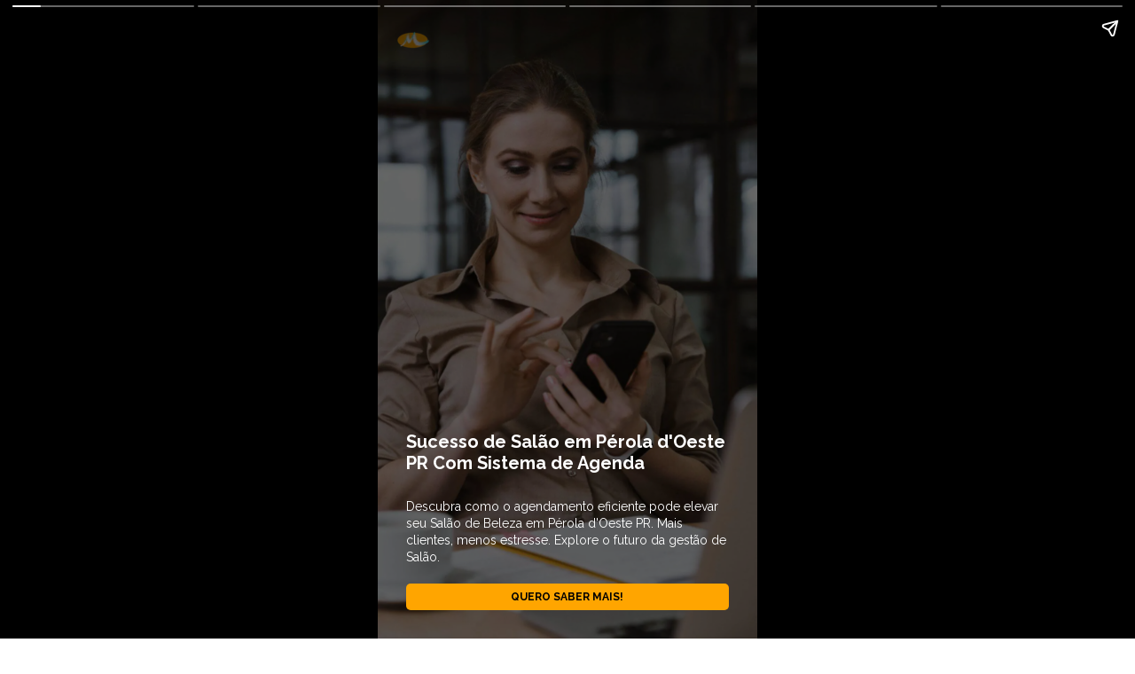

--- FILE ---
content_type: text/html; charset=UTF-8
request_url: https://marquehoje.com.br/nws/sucesso-de-salao-em-perola-doeste-pr-com-sistema-de-agenda/
body_size: 5065
content:
<!DOCTYPE html>
<html amp lang="pt-br">
<head>
    <meta charset="utf-8">
    <title>Sucesso de Salão em Pérola d&#039;Oeste PR Com Sistema de Agenda</title>
    <meta name="viewport" content="width=device-width,minimum-scale=1,initial-scale=1">
    <meta property="title" content="Sucesso de Salão em Pérola d&#039;Oeste PR Com Sistema de Agenda">
    <meta name="description" content="Descubra como o agendamento eficiente pode elevar seu Salão de Beleza em Pérola d'Oeste PR. Mais clientes, menos estresse. Explore o futuro da gestão de Salão.">
    <meta name="author" content="Joseph">
    <meta name="language" content="pt-br">
    <link rel="canonical" href="https://marquehoje.com.br/nws/sucesso-de-salao-em-perola-doeste-pr-com-sistema-de-agenda/"/>
    <link rel="stylesheet" type="text/css"
          href="https://fonts.googleapis.com/css?family=Raleway:400,700&display=swap">
    <script async src="https://cdn.ampproject.org/v0.js"></script><script async custom-element="amp-story" src="https://cdn.ampproject.org/v0/amp-story-1.0.js"></script><script async custom-element="amp-analytics" src="https://cdn.ampproject.org/v0/amp-analytics-0.1.js"></script><script async custom-element="amp-story-auto-ads" src="https://cdn.ampproject.org/v0/amp-story-auto-ads-0.1.js"></script><script async custom-element="amp-ad" src="https://cdn.ampproject.org/v0/amp-ad-0.1.js"></script><script custom-template="amp-mustache" src="https://cdn.ampproject.org/v0/amp-mustache-0.2.js" async></script><script custom-element="amp-list" src="https://cdn.ampproject.org/v0/amp-list-0.1.js" async></script><script async custom-element="amp-youtube" src="https://cdn.ampproject.org/v0/amp-youtube-0.1.js"></script><script async custom-element="amp-video" src="https://cdn.ampproject.org/v0/amp-video-0.1.js"></script><script async custom-element="amp-form" src="https://cdn.ampproject.org/v0/amp-form-0.1.js"></script><script async custom-element="amp-bind" src="https://cdn.ampproject.org/v0/amp-bind-0.1.js"></script>        <style amp-boilerplate>

            body {
                -webkit-animation: -amp-start 8s steps(1, end) 0s 1 normal both;
                -moz-animation: -amp-start 8s steps(1, end) 0s 1 normal both;
                -ms-animation: -amp-start 8s steps(1, end) 0s 1 normal both;
                animation: -amp-start 8s steps(1, end) 0s 1 normal both;
            }

            @-webkit-keyframes -amp-start {
                from {
                    visibility: hidden;
                }
                to {
                    visibility: visible;
                }
            }

            @-moz-keyframes -amp-start {
                from {
                    visibility: hidden;
                }
                to {
                    visibility: visible;
                }
            }

            @-ms-keyframes -amp-start {
                from {
                    visibility: hidden;
                }
                to {
                    visibility: visible;
                }
            }

            @-o-keyframes -amp-start {
                from {
                    visibility: hidden;
                }
                to {
                    visibility: visible;
                }
            }

            @keyframes -amp-start {
                from {
                    visibility: hidden;
                }
                to {
                    visibility: visible;
                }
            }

           
        </style>
		
				
				
		
		        <style amp-custom>
            body {
                font-family: 'Raleway', sans-serif;
            }

            .ultimos_stories {
                background: #fff;
                padding: 10px;
            }

            .image-entry {
                border: 1px solid #E0E0E0;
                padding: 10px;
                margin-bottom: 15px;
                width: 100%;
                display: flex;
                align-items: center; /* Alinha verticalmente */
                box-shadow: 0 4px 8px rgba(0, 0, 0, 0.05); /* Sombra mais suave */
                border-radius: 5px; /* Bordas arredondadas */
            }

            .img_list {
                width: 100px; /* Largura fixa para a imagem */
                height: auto;
                border-radius: 5px; /* Bordas arredondadas para a imagem */
                object-fit: cover;
                margin-right: 15px;
            }

            .image-title {
                flex-grow: 1;
                padding: 0 10px;
                color: #333;
                font-size: 16px; /* Tamanho da fonte maior */
                line-height: 1.5; /* Espaçamento de linha melhorado */
                text-decoration: none;
            }
            .link_list {
                text-decoration: none;
                color: #333;
                font-weight: bold; /* Tornar o texto um pouco mais forte */
            }
            .title_list {
                font-size: 15px;
                padding: 0 40px;
                margin: 60px 0 0 0;
                text-align: center;
            }
            .bg_story_zap{
                position: unset;
            }
            .btn_whatsapp_container {
                position: absolute;
                z-index: 9999;
                top: 600px;
                left: 77px;
                width: 100%;
            }

            .btn_zap {
                background: #00a901;
                padding: 15px 100px;
                border-radius: 5px;
                text-align: center;
                text-decoration: none;
                color: #fff;
                font-size: 15px;
                font-weight: bold;
            }

            .btn_help_text {
                background: #fff;
                border-radius: 10px;
                position: relative;
                z-index: 999;
                display: block;
                left: 15%;
                font-size: 11px;
                width: 145px;
                text-align: center;
                top: -10px;
            }


            .cor_fundo_form_page {
                background: #ccc;
            }

            .cor_fundo_form_page h3, .cor_fundo_form_page p {
                color: #ccc;
            }


            .infos_form {
                margin: 170px 0 0 0;
                position: relative;

                text-align: center;
            }

            .infos_form h3 {
                font-size: 20px;
            }

            .add_fluent_crm {
                max-width: 300px;
                margin: auto;
                padding: 15px;
            }

            .form_imagem {
                z-index: 999;
            }

            .add_fluent_crm label {
                display: block;
                margin-bottom: 10px;
                color: #000;
            }

            .add_fluent_crm input[type="text"],
            .add_fluent_crm input[type="email"] {
                width: 100%;
                padding: 8px;

                border-radius: 4px;
                box-sizing: border-box;
                margin-top: 4px;
            }

            .add_fluent_crm fieldset {
                border: none;
            }

            .add_fluent_crm input[type="submit"] {
                width: 100%;
                background-color: #4CAF50;
                color: white;
                padding: 12px;
                border: none;
                border-radius: 4px;
                cursor: pointer;
                font-size: 16px;
                margin: 15px 0;
            }

            .add_fluent_crm input[type="submit"]:hover {
                background-color: #45a049;
            }


            .add_fluent_crm [submit-success],
            .add_fluent_crm [submit-error] {
                margin-top: 10px;
                padding: 10px;
                border-radius: 4px;
                color: white;
            }

            .add_fluent_crm [submit-success] {
                background-color: #4CAF50;
            }

            .add_fluent_crm [submit-error] {
                background-color: #f44336;
            }

            .logo_topo {
                position: relative;
                width: 40px;
                height: 40px;
                top: 25px;
                left: 20px;
            }

            .ninja_web_story_autor {
                font-size: 10px;
                float: right;
            }

            .ninja_web_story_web_stories {
                position: absolute;
                top: 180px;
                padding: 20px;
                z-index: 999;
                width: 70%;
                height: 100%;
                left: 47px;
            }

            .ninja_web_story_web_stories .ads {
                text-decoration: none;

            }

            .ninja_web_story_web_stories .ads h3 {
                font-size: 20px;
                font-weight: 700;
                color: #000;
            }

            .bg_story {
                animation: mover 2s infinite alternate;
            }

            .ninja_web_stories_title {
                font-size: 20px;
                font-weight: 700;
                margin-bottom: 8px;
                position: relative;
                z-index: 999;
                color: #ffffff;
                border-radius: 5px;
                border-color: #fff;
                padding: 20px 0;

            }

            .ninja_web_stories_description {
                font-size: 14px;
                font-weight: 500;
                line-height: 1.4em;
                margin-bottom: 7px;
                color: #ffffff;
            }
            .desc_ads {
                font-size: 15px;
                margin: 10px 0;
                position: relative;
                z-index: 9999;
            }
            .box {

            }
            .container_grid {
                align-content: end;
                background: rgba(0, 0, 0, 0.6);
            }
            .bg_story_zap{
                position: unset;
            }
            .wrapper_grid {
                position: relative;
                bottom: 0;
                align-content: end;
            }

            .ninja_web_stories_grid_title {
                color: ;
                font-weight: 900;
            }

            .ninja_web_stories_background {
                position: relative;
                height: 100%;
            }

            .btn, .btn_ads_ninja {
                display: block;
                text-align: center;
                align-items: center;
                justify-content: center;
                padding: 8px 30px;
                font-size: 12px;
                font-weight: 700;
                text-transform: uppercase;
                border-radius: 5px;
                background-color: #ffa500;
                color: #000000;
                text-decoration: none;
                margin-top: 20px;
            }

            .bg_story {
                position: relative;
                top: -200px;
            }

            .ninja_web_story_page {
                background: #fff;
            }

            .container_grid_ads {
                align-content: end;
            }
        </style>
			
		
		

        <noscript>
            <style amp-boilerplate>
                body {
                    -webkit-animation: none;
                    -moz-animation: none;
                    -ms-animation: none;
                    animation: none
                }
            </style>
        </noscript>
		</head>

<body>

<amp-story standalone
           title="Sucesso de Salão em Pérola d&#039;Oeste PR Com Sistema de Agenda"
           publisher="Joseph"
           publisher-logo-src="https://marquehoje.com.br/wp-content/uploads/2023/11/cropped-Marque-hoje2-e1702436781270.png"
           poster-landscape-src="https://marquehoje.com.br/wp-content/uploads/2023/12/Sistema-de-agendamento-Salao-de-beleza-3.jpg"
           poster-portrait-src="https://marquehoje.com.br/wp-content/uploads/2023/12/Sistema-de-agendamento-Salao-de-beleza-3.jpg"
           poster-square-src="https://marquehoje.com.br/wp-content/uploads/2023/12/Sistema-de-agendamento-Salao-de-beleza-3.jpg">

    <amp-story-page id="nws_page_id_3577" auto-advance-after="7s">
        <amp-story-grid-layer template="fill">
            <amp-img class="bg_story"
                     src="https://marquehoje.com.br/wp-content/uploads/2023/12/Sistema-de-agendamento-Salao-de-beleza-3.jpg"
                     width="1080"
                     height="1920"
                     alt="Sucesso de Salão em Pérola d&#039;Oeste PR Com Sistema de Agenda"
                     animate-in="whoosh-in-left"
                     animate-in-duration="500"
                     layout="responsive">
            </amp-img>
            <div class="logo_topo_div">
                <amp-img class="logo_topo"
                         src="https://marquehoje.com.br/wp-content/uploads/2023/11/cropped-Marque-hoje2-e1702436781270.png"
                         width="40px"
                         height="40px"
                         alt="Sucesso de Salão em Pérola d&#039;Oeste PR Com Sistema de Agenda"
                         animate-in="whoosh-in-left"
                         animate-in-duration="500"
                         animate-in="fade-in">
                </amp-img>
            </div>
        </amp-story-grid-layer>

        <amp-story-grid-layer template="vertical" class="container_grid">

            <div class="box" animate-in="whoosh-in-right"
                 animate-in-duration="500">
                <div class="bg_title">
                    <h1 class="ninja_web_stories_title">Sucesso de Salão em Pérola d&#039;Oeste PR Com Sistema de Agenda</h1>
                </div>
                <p animate-in="fade-in"
                   class="ninja_web_stories_description">Descubra como o agendamento eficiente pode elevar seu Salão de Beleza em Pérola d'Oeste PR. Mais clientes, menos estresse. Explore o futuro da gestão de Salão.</p>

                                                                    <a href="https://wheat-goose-605430.hostingersite.com/agendamento-online-para-salao-de-beleza/" id="" class="btn" show-tooltip="auto"
                            role="link" animate-in="fade-in">
                                Quero Saber Mais!                            </a>
                                            
            </div>
        </amp-story-grid-layer>
    </amp-story-page>
    
                    <amp-story-page id="ninja_web_story_id_0" auto-advance-after="10s">
                    <amp-story-grid-layer template="fill">

                                            <!-- Se for imagem -->
                        <amp-img class="bg_story" src="https://marquehoje.com.br/wp-content/uploads/2023/12/Agendamento-Descomplicado-para-Saloes.jpg" width="1080"
                                 height="1920" alt="Agende com Estilo, Brilhe com Facilidade!"    animate-in="whoosh-in-left"
                                 animate-in-duration="500"
                                 layout="responsive"></amp-img>
                        <!-- FIm se for imagem -->
                        
                        <!-- Se for vídeo -->
                        
                
                        <div class="logo_topo_div">
                            <amp-img class="logo_topo"
                                     src="https://marquehoje.com.br/wp-content/uploads/2023/11/cropped-Marque-hoje2-e1702436781270.png"
                                     width="40px"
                                     height="40px"
                                     alt="Sucesso de Salão em Pérola d&#039;Oeste PR Com Sistema de Agenda"
                                     animate-in-duration="500"
                                     animate-in="whoosh-in-left">
                            </amp-img>
                        </div>
                    </amp-story-grid-layer>

                    <amp-story-grid-layer template="vertical" class="container_grid" style="">
                        <div class="box" animate-in="whoosh-in-right"
                             animate-in-duration="500">
                            <div class="bg_title">
                                <div class="ninja_web_stories_title"><h3><strong>Agende com Estilo, Brilhe com Facilidade!</strong></h3></div>
                            </div>
                                                            <p animate-in="fade-in" class="ninja_web_stories_description">
Transforme o caos em harmonia. Agende com estilo e brilhe com facilidade, conquistando cada cliente.
</p>
                            
                                                        
                                                    <a href="https://wheat-goose-605430.hostingersite.com/agendamento-online-para-salao-de-beleza/" id="" class="btn" show-tooltip="auto"
                               role="link" animate-in="fade-in">
                                Quero Saber Mais!                                                                                            </a>

                            
                            <!-- Aparece só no ultimo frame -->
                             
                        </div>
                    </amp-story-grid-layer>
                </amp-story-page>

                                <amp-story-page id="ninja_web_story_id_1" auto-advance-after="10s">
                    <amp-story-grid-layer template="fill">

                                            <!-- Se for imagem -->
                        <amp-img class="bg_story" src="https://marquehoje.com.br/wp-content/uploads/2024/02/Sistema-de-agenda-para-salao-de-Beleza-2.jpg" width="1080"
                                 height="1920" alt="Tempo é Dinheiro: Otimize Sua Agenda!"    animate-in="whoosh-in-left"
                                 animate-in-duration="500"
                                 layout="responsive"></amp-img>
                        <!-- FIm se for imagem -->
                        
                        <!-- Se for vídeo -->
                        
                
                        <div class="logo_topo_div">
                            <amp-img class="logo_topo"
                                     src="https://marquehoje.com.br/wp-content/uploads/2023/11/cropped-Marque-hoje2-e1702436781270.png"
                                     width="40px"
                                     height="40px"
                                     alt="Sucesso de Salão em Pérola d&#039;Oeste PR Com Sistema de Agenda"
                                     animate-in-duration="500"
                                     animate-in="whoosh-in-left">
                            </amp-img>
                        </div>
                    </amp-story-grid-layer>

                    <amp-story-grid-layer template="vertical" class="container_grid" style="">
                        <div class="box" animate-in="whoosh-in-right"
                             animate-in-duration="500">
                            <div class="bg_title">
                                <div class="ninja_web_stories_title"><h3><strong>Tempo é Dinheiro: Otimize Sua Agenda!</strong></h3></div>
                            </div>
                                                            <p animate-in="fade-in" class="ninja_web_stories_description">
Cada minuto conta. Otimize sua agenda para maximizar lucros. O tempo é dinheiro no mundo do salão.
</p>
                            
                                                        
                                                    <a href="https://wheat-goose-605430.hostingersite.com/agendamento-online-para-salao-de-beleza/" id="" class="btn" show-tooltip="auto"
                               role="link" animate-in="fade-in">
                                Quero Saber Mais!                                                                                            </a>

                            
                            <!-- Aparece só no ultimo frame -->
                             
                        </div>
                    </amp-story-grid-layer>
                </amp-story-page>

                                <amp-story-page id="ninja_web_story_id_2" auto-advance-after="10s">
                    <amp-story-grid-layer template="fill">

                                            <!-- Se for imagem -->
                        <amp-img class="bg_story" src="https://marquehoje.com.br/wp-content/uploads/2023/12/Agendamento-Salao-4.jpg" width="1080"
                                 height="1920" alt="Clientes Felizes, Salão de Sucesso: É Possível!"    animate-in="whoosh-in-left"
                                 animate-in-duration="500"
                                 layout="responsive"></amp-img>
                        <!-- FIm se for imagem -->
                        
                        <!-- Se for vídeo -->
                        
                
                        <div class="logo_topo_div">
                            <amp-img class="logo_topo"
                                     src="https://marquehoje.com.br/wp-content/uploads/2023/11/cropped-Marque-hoje2-e1702436781270.png"
                                     width="40px"
                                     height="40px"
                                     alt="Sucesso de Salão em Pérola d&#039;Oeste PR Com Sistema de Agenda"
                                     animate-in-duration="500"
                                     animate-in="whoosh-in-left">
                            </amp-img>
                        </div>
                    </amp-story-grid-layer>

                    <amp-story-grid-layer template="vertical" class="container_grid" style="">
                        <div class="box" animate-in="whoosh-in-right"
                             animate-in-duration="500">
                            <div class="bg_title">
                                <div class="ninja_web_stories_title"><h3><strong>Clientes Felizes, Salão de Sucesso: É Possível!</strong></h3></div>
                            </div>
                                                            <p animate-in="fade-in" class="ninja_web_stories_description">
Clientes felizes são a chave. Desvende como a agenda certa pode transformar seu salão em um sucesso.
</p>
                            
                                                        
                                                    <a href="https://wheat-goose-605430.hostingersite.com/agendamento-online-para-salao-de-beleza/" id="" class="btn" show-tooltip="auto"
                               role="link" animate-in="fade-in">
                                Quero Saber Mais!                                                                                            </a>

                            
                            <!-- Aparece só no ultimo frame -->
                             
                        </div>
                    </amp-story-grid-layer>
                </amp-story-page>

                                <amp-story-page id="ninja_web_story_id_3" auto-advance-after="10s">
                    <amp-story-grid-layer template="fill">

                                            <!-- Se for imagem -->
                        <amp-img class="bg_story" src="https://marquehoje.com.br/wp-content/uploads/2024/02/Salao-de-Beleza-25.jpg" width="1080"
                                 height="1920" alt="Do Tradicional ao Inovador: O Futuro do Agendamento!"    animate-in="whoosh-in-left"
                                 animate-in-duration="500"
                                 layout="responsive"></amp-img>
                        <!-- FIm se for imagem -->
                        
                        <!-- Se for vídeo -->
                        
                
                        <div class="logo_topo_div">
                            <amp-img class="logo_topo"
                                     src="https://marquehoje.com.br/wp-content/uploads/2023/11/cropped-Marque-hoje2-e1702436781270.png"
                                     width="40px"
                                     height="40px"
                                     alt="Sucesso de Salão em Pérola d&#039;Oeste PR Com Sistema de Agenda"
                                     animate-in-duration="500"
                                     animate-in="whoosh-in-left">
                            </amp-img>
                        </div>
                    </amp-story-grid-layer>

                    <amp-story-grid-layer template="vertical" class="container_grid" style="">
                        <div class="box" animate-in="whoosh-in-right"
                             animate-in-duration="500">
                            <div class="bg_title">
                                <div class="ninja_web_stories_title"><h3><strong>Do Tradicional ao Inovador: O Futuro do Agendamento!</strong></h3></div>
                            </div>
                                                            <p animate-in="fade-in" class="ninja_web_stories_description">
Mude a narrativa. Do tradicional ao inovador, explore o futuro do agendamento no universo do salão.
</p>
                            
                                                        
                                                    <a href="https://wheat-goose-605430.hostingersite.com/agendamento-online-para-salao-de-beleza/" id="" class="btn" show-tooltip="auto"
                               role="link" animate-in="fade-in">
                                Quero Saber Mais!                                                                                            </a>

                            
                            <!-- Aparece só no ultimo frame -->
                             
                        </div>
                    </amp-story-grid-layer>
                </amp-story-page>

                                <amp-story-page id="ninja_web_story_id_4" auto-advance-after="10s">
                    <amp-story-grid-layer template="fill">

                                            <!-- Se for imagem -->
                        <amp-img class="bg_story" src="https://marquehoje.com.br/wp-content/uploads/2024/02/Salao-de-Beleza-81.jpg" width="1080"
                                 height="1920" alt="Agende, Encante, Repita: A Fórmula Infalível!"    animate-in="whoosh-in-left"
                                 animate-in-duration="500"
                                 layout="responsive"></amp-img>
                        <!-- FIm se for imagem -->
                        
                        <!-- Se for vídeo -->
                        
                
                        <div class="logo_topo_div">
                            <amp-img class="logo_topo"
                                     src="https://marquehoje.com.br/wp-content/uploads/2023/11/cropped-Marque-hoje2-e1702436781270.png"
                                     width="40px"
                                     height="40px"
                                     alt="Sucesso de Salão em Pérola d&#039;Oeste PR Com Sistema de Agenda"
                                     animate-in-duration="500"
                                     animate-in="whoosh-in-left">
                            </amp-img>
                        </div>
                    </amp-story-grid-layer>

                    <amp-story-grid-layer template="vertical" class="container_grid" style="">
                        <div class="box" animate-in="whoosh-in-right"
                             animate-in-duration="500">
                            <div class="bg_title">
                                <div class="ninja_web_stories_title"><h3><strong>Agende, Encante, Repita: A Fórmula Infalível!</strong></h3></div>
                            </div>
                                                            <p animate-in="fade-in" class="ninja_web_stories_description">
A fórmula do sucesso: agende, encante, repita. Descubra como conquistar clientes fiéis e prosperar. Você Recebe tudo pronto!










</p>
                            
                                                        
                                                    <a href="https://wheat-goose-605430.hostingersite.com/agendamento-online-para-salao-de-beleza/" id="" class="btn" show-tooltip="auto"
                               role="link" animate-in="fade-in">
                                Quero Saber Mais!                                                                                            </a>

                            
                            <!-- Aparece só no ultimo frame -->
                             
                        </div>
                    </amp-story-grid-layer>
                </amp-story-page>

                    <amp-analytics type="gtag" data-credentials="include">
<script type="application/json">
		{
	"vars": {
		"gtag_id": "",
		"config": {
		"": { "groups": "default" }
		}
	},
	"triggers": {
		"trackPageview": {
		"on": "visible",
		"request": "pageview"
		}
	}
	}
</script>
</amp-analytics><amp-story-auto-ads>
<script type="application/json">
	{
	"ad-attributes": {
	"type": "adsense",
	"data-ad-client": "",
	"data-slot": ""
	}
	}
</script>
</amp-story-auto-ads></amp-story>
</body>
</html>
